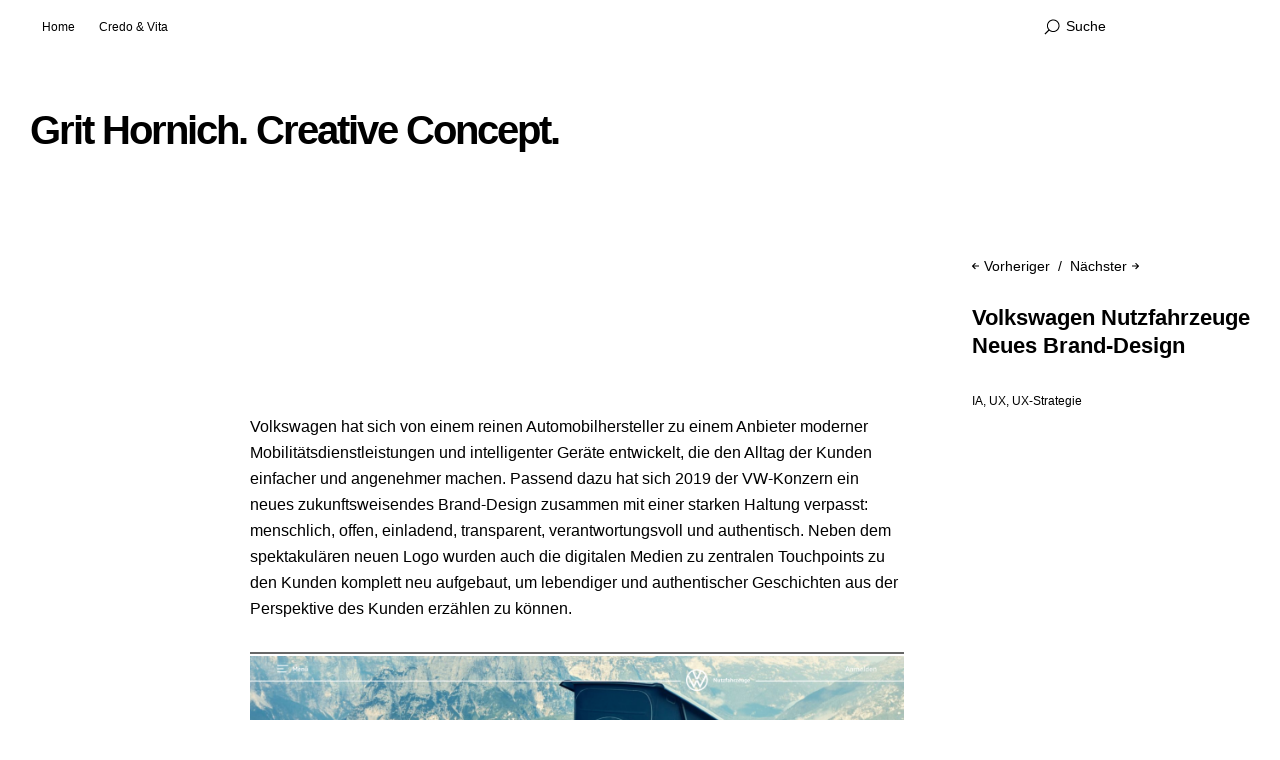

--- FILE ---
content_type: text/html; charset=UTF-8
request_url: https://grithornich.de/volkswagen-nutzfahrzeuge-neues-brand-design/?lang=de
body_size: 8458
content:
<!DOCTYPE html>
<html id="doc" lang="de">
<head>
	<meta charset="UTF-8" />
	<meta name="viewport" content="width=device-width,initial-scale=1">
	<link rel="profile" href="https://gmpg.org/xfn/11">
	<link rel="pingback" href="https://grithornich.de/xmlrpc.php">
	<!--[if lt IE 9]>
	<script src="https://grithornich.de/wp-content/themes/ubud/js/html5.js"></script>
	<![endif]-->

	<!-- This site is optimized with the Yoast SEO plugin v14.9 - https://yoast.com/wordpress/plugins/seo/ -->
	<title>Volkswagen Nutzfahrzeuge Neues Brand-Design &bull; Grit Hornich. Creative Concept.</title>
	<meta name="description" content="Ich habe Proximity als UX-Strategin in der Analyse-Phase dabei unterstützt, das neue Brand-Design auch für Volkswagen Nutzfahrzeuge zu implementieren." />
	<meta name="robots" content="index, follow, max-snippet:-1, max-image-preview:large, max-video-preview:-1" />
	<link rel="canonical" href="https://grithornich.de/volkswagen-nutzfahrzeuge-neues-brand-design/?lang=de" />
	<meta property="og:locale" content="de_DE" />
	<meta property="og:type" content="article" />
	<meta property="og:title" content="Volkswagen Nutzfahrzeuge Neues Brand-Design &bull; Grit Hornich. Creative Concept." />
	<meta property="og:description" content="Ich habe Proximity als UX-Strategin in der Analyse-Phase dabei unterstützt, das neue Brand-Design auch für Volkswagen Nutzfahrzeuge zu implementieren." />
	<meta property="og:url" content="https://grithornich.de/volkswagen-nutzfahrzeuge-neues-brand-design/?lang=de" />
	<meta property="og:site_name" content="Grit Hornich. Creative Concept." />
	<meta property="article:published_time" content="2020-07-20T11:22:28+00:00" />
	<meta property="article:modified_time" content="2020-08-17T14:33:33+00:00" />
	<meta property="og:image" content="https://grithornich.de/wp-content/uploads/2020/07/cdd0826.jpg" />
	<meta property="og:image:width" content="1115" />
	<meta property="og:image:height" content="1394" />
	<meta name="twitter:card" content="summary" />
	<script type="application/ld+json" class="yoast-schema-graph">{"@context":"https://schema.org","@graph":[{"@type":"Organization","@id":"https://grithornich.de?lang=de/#organization","name":"Grit Hornich Creative Concept","url":"https://grithornich.de?lang=de/","sameAs":[],"logo":{"@type":"ImageObject","@id":"https://grithornich.de?lang=de/#logo","inLanguage":"de","url":"https://grithornich.de/wp-content/uploads/2020/08/Grit-Hornich-scaled.jpg","width":2560,"height":2262,"caption":"Grit Hornich Creative Concept"},"image":{"@id":"https://grithornich.de?lang=de/#logo"}},{"@type":"WebSite","@id":"https://grithornich.de?lang=de/#website","url":"https://grithornich.de?lang=de/","name":"Grit Hornich. Creative Concept.","description":"...","publisher":{"@id":"https://grithornich.de?lang=de/#organization"},"potentialAction":[{"@type":"SearchAction","target":"https://grithornich.de?lang=de/?s={search_term_string}","query-input":"required name=search_term_string"}],"inLanguage":"de"},{"@type":"ImageObject","@id":"https://grithornich.de/volkswagen-nutzfahrzeuge-neues-brand-design/#primaryimage","inLanguage":"de","url":"https://grithornich.de/wp-content/uploads/2020/07/cdd0826.jpg","width":1115,"height":1394},{"@type":"WebPage","@id":"https://grithornich.de/volkswagen-nutzfahrzeuge-neues-brand-design/#webpage","url":"https://grithornich.de/volkswagen-nutzfahrzeuge-neues-brand-design/","name":"Volkswagen Nutzfahrzeuge Neues Brand-Design &bull; Grit Hornich. Creative Concept.","isPartOf":{"@id":"https://grithornich.de?lang=de/#website"},"primaryImageOfPage":{"@id":"https://grithornich.de/volkswagen-nutzfahrzeuge-neues-brand-design/#primaryimage"},"datePublished":"2020-07-20T11:22:28+00:00","dateModified":"2020-08-17T14:33:33+00:00","description":"Ich habe Proximity als UX-Strategin in der Analyse-Phase dabei unterst\u00fctzt, das neue Brand-Design auch f\u00fcr Volkswagen Nutzfahrzeuge zu implementieren.","inLanguage":"de","potentialAction":[{"@type":"ReadAction","target":["https://grithornich.de/volkswagen-nutzfahrzeuge-neues-brand-design/"]}]},{"@type":"Article","@id":"https://grithornich.de/volkswagen-nutzfahrzeuge-neues-brand-design/#article","isPartOf":{"@id":"https://grithornich.de/volkswagen-nutzfahrzeuge-neues-brand-design/#webpage"},"author":{"@id":"https://grithornich.de?lang=de/#/schema/person/477c56a9b0a24ba0704456500eb8998d"},"headline":"Volkswagen Nutzfahrzeuge Neues Brand-Design","datePublished":"2020-07-20T11:22:28+00:00","dateModified":"2020-08-17T14:33:33+00:00","mainEntityOfPage":{"@id":"https://grithornich.de/volkswagen-nutzfahrzeuge-neues-brand-design/#webpage"},"publisher":{"@id":"https://grithornich.de?lang=de/#organization"},"image":{"@id":"https://grithornich.de/volkswagen-nutzfahrzeuge-neues-brand-design/#primaryimage"},"articleSection":"IA,UX,UX-Strategie","inLanguage":"de"},{"@type":"Person","@id":"https://grithornich.de?lang=de/#/schema/person/477c56a9b0a24ba0704456500eb8998d","name":"grit","image":{"@type":"ImageObject","@id":"https://grithornich.de?lang=de/#personlogo","inLanguage":"de","url":"https://secure.gravatar.com/avatar/c33638c992894384aa060daac2d20cde?s=96&d=mm&r=g","caption":"grit"}}]}</script>
	<!-- / Yoast SEO plugin. -->


<link rel='dns-prefetch' href='//netdna.bootstrapcdn.com' />
<link rel='dns-prefetch' href='//s.w.org' />
<link rel="alternate" type="application/rss+xml" title="Grit Hornich. Creative Concept. &raquo; Feed" href="https://grithornich.de/feed/?lang=de" />
<link rel="alternate" type="application/rss+xml" title="Grit Hornich. Creative Concept. &raquo; Kommentar-Feed" href="https://grithornich.de/comments/feed/?lang=de" />
<link rel='stylesheet' id='gs-swiper-css'  href='https://grithornich.de/wp-content/plugins/gs-logo-slider/assets/libs/swiper-js/swiper.min.css?ver=3.7.1' type='text/css' media='all' />
<link rel='stylesheet' id='gs-tippyjs-css'  href='https://grithornich.de/wp-content/plugins/gs-logo-slider/assets/libs/tippyjs/tippy.css?ver=3.7.1' type='text/css' media='all' />
<link rel='stylesheet' id='gs-logo-public-css'  href='https://grithornich.de/wp-content/plugins/gs-logo-slider/assets/css/gs-logo.min.css?ver=3.7.1' type='text/css' media='all' />
<link rel='stylesheet' id='wp-block-library-css'  href='https://grithornich.de/wp-includes/css/dist/block-library/style.min.css?ver=5.5.17' type='text/css' media='all' />
<link rel='stylesheet' id='contact-form-7-css'  href='https://grithornich.de/wp-content/plugins/contact-form-7/includes/css/styles.css?ver=5.4' type='text/css' media='all' />
<link rel='stylesheet' id='finalTilesGallery_stylesheet-css'  href='https://grithornich.de/wp-content/plugins/final-tiles-grid-gallery-lite/scripts/ftg.css?ver=3.6.1' type='text/css' media='all' />
<link rel='stylesheet' id='fontawesome_stylesheet-css'  href='//netdna.bootstrapcdn.com/font-awesome/4.7.0/css/font-awesome.css?ver=5.5.17' type='text/css' media='all' />
<link rel='stylesheet' id='widgetopts-styles-css'  href='https://grithornich.de/wp-content/plugins/widget-options/assets/css/widget-options.css' type='text/css' media='all' />
<link rel='stylesheet' id='trp-language-switcher-style-css'  href='https://grithornich.de/wp-content/plugins/translatepress-multilingual/assets/css/trp-language-switcher.css?ver=2.8.3' type='text/css' media='all' />
<link rel='stylesheet' id='ubud-style-css'  href='https://grithornich.de/wp-content/themes/ubud/style.css?ver=2014-02-20' type='text/css' media='all' />
<script type='text/javascript' src='https://grithornich.de/wp-includes/js/jquery/jquery.js?ver=1.12.4-wp' id='jquery-core-js'></script>
<script type='text/javascript' src='https://grithornich.de/wp-content/themes/ubud/js/jquery.cookie.js?ver=1.4.0' id='ubud-cookie-js'></script>
<script type='text/javascript' src='https://grithornich.de/wp-content/themes/ubud/js/functions.js?ver=2014-02-20' id='ubud-script-js'></script>
<link rel="https://api.w.org/" href="https://grithornich.de/wp-json?lang=de/" /><link rel="alternate" type="application/json" href="https://grithornich.de/wp-json?lang=de/wp/v2/posts/4050" /><link rel="EditURI" type="application/rsd+xml" title="RSD" href="https://grithornich.de/xmlrpc.php?rsd" />
<link rel="wlwmanifest" type="application/wlwmanifest+xml" href="https://grithornich.de/wp-includes/wlwmanifest.xml" /> 
<meta name="generator" content="WordPress 5.5.17" />
<link rel='shortlink' href='https://grithornich.de/?p=4050&#038;lang=de' />
<link rel="alternate" type="application/json+oembed" href="https://grithornich.de/wp-json?lang=de%2Foembed%2F1.0%2Fembed&#038;url=https%3A%2F%2Fgrithornich.de%2Fvolkswagen-nutzfahrzeuge-neues-brand-design%2F%3Flang%3Dde" />
<link rel="alternate" type="text/xml+oembed" href="https://grithornich.de/wp-json?lang=de%2Foembed%2F1.0%2Fembed&#038;url=https%3A%2F%2Fgrithornich.de%2Fvolkswagen-nutzfahrzeuge-neues-brand-design%2F%3Flang%3Dde&#038;format=xml" />
<!-- Powered by WP Autoloader (version: 2.0.9) (https://grithornich.de/wp-content/plugins/wp-autoloader/index.php) -->
          <style>
          .has-post-thumbnail img.wp-post-image, 
          .attachment-twentyseventeen-featured-image.wp-post-image { display: none !important; }          
          </style><link rel="alternate" hreflang="de-DE" href="https://grithornich.de/volkswagen-nutzfahrzeuge-neues-brand-design/?lang=de"/>
<link rel="alternate" hreflang="en-GB" href="https://grithornich.de/volkswagen-nutzfahrzeuge-neues-brand-design/?lang=en"/>
<link rel="alternate" hreflang="de" href="https://grithornich.de/volkswagen-nutzfahrzeuge-neues-brand-design/?lang=de"/>
<link rel="alternate" hreflang="en" href="https://grithornich.de/volkswagen-nutzfahrzeuge-neues-brand-design/?lang=en"/>
				 <style type="text/css">
			  @media screen and (min-width: 1200px) {
				 #site-nav { position: fixed; top: 0; left: 0; right: 0; display: block !important; z-index: 10000;}
				 #masthead {margin-top: 54px;}
				 .admin-bar #site-nav { top: 32px;}
				 .admin-bar #masthead {margin-top: 84px;}
			}
										#site-title h2.site-description {display: none;}
				#site-about {padding-top: 25px;}
				@media screen and (min-width: 767px) {
					#site-about {padding-top: 40px;}
				}
						a {color: #000000;}
			#site-about a#about-btn, #site-about a#close-btn, #infinite-handle span {border-bottom: 2px solid #000000;}
			#site-about a#about-btn:hover, #site-about a#close-btn:hover, #infinite-handle span:hover { color: ; border-bottom: 2px solid ;}
			.entry-header h2.entry-title a:hover, .entry-details a:hover, #comments a:hover, .author-info h6 a:hover, .post .entry-content a:hover, .page .entry-content a:hover, .about-introtext a:hover,.about-full a:hover,.textwidget a:hover,.single-post .author-info p.author-description a:hover {color: ;}
			#colophon { background: ;}
							 </style>
		<style type="text/css" id="custom-background-css">
body.custom-background { background-color: #ffffff; }
</style>
	<link rel="icon" href="https://grithornich.de/wp-content/uploads/2017/06/cropped-cropped-cropped-Logo_s-e1497903500694-300x300.png" sizes="32x32" />
<link rel="icon" href="https://grithornich.de/wp-content/uploads/2017/06/cropped-cropped-cropped-Logo_s-e1497903500694-300x300.png" sizes="192x192" />
<link rel="apple-touch-icon" href="https://grithornich.de/wp-content/uploads/2017/06/cropped-cropped-cropped-Logo_s-e1497903500694-300x300.png" />
<meta name="msapplication-TileImage" content="https://grithornich.de/wp-content/uploads/2017/06/cropped-cropped-cropped-Logo_s-e1497903500694-300x300.png" />
<style id="sccss">.entry-date {display: none !important;}
.entry-author {display: none !important;}
.entry-category {display: none !important;}
.bu {font-size:8px}
.bu-right {font-size:8px; align: right}
#site-title h1 a {
    display: inline-block;
    color: #000;
    font-size:40px;
}
</style></head>

<body data-rsssl=1 class="post-template-default single single-post postid-4050 single-format-standard custom-background translatepress-de_DE three-column square elementor-default elementor-kit-4010">

<div id="container">

	<div class="mobile-wrap">
		<a href="#nav-mobile" id="mobile-menu-btn"><span>Menü</span></a>
	</div><!-- end #mobile-wrap -->
	<nav id="site-nav" class="clearfix">
		<div class="menu-wrap">
			<ul id="menu-main" class="menu"><li id="menu-item-3780" class="menu-item menu-item-type-custom menu-item-object-custom menu-item-3780"><a href="https://grithornich.de">Home</a></li>
<li id="menu-item-3641" class="menu-item menu-item-type-post_type menu-item-object-post menu-item-3641"><a href="https://grithornich.de/credo_vita/?lang=de">Credo &#038; Vita</a></li>
</ul>			<div class="grid-switcher">
				<a href="#" id="list-btn">Liste</a>
				<a href="#" id="grid-btn">Grid</a>
			</div><!-- end .grid-switcher -->
			<div class="search-wrap">
				
<form role="search" method="get" id="searchform" class="searchform" action="https://grithornich.de/?lang=de" role="search">
	<input type="text" class="field" name="s" id="s" placeholder="Suche" />
	<input type="submit" class="submit" name="submit" id="searchsubmit" value="Suche" />
</form>			</div><!-- end .search-wrap -->
		</div><!-- end .menu-wrap -->
	</nav><!-- end #site-nav -->

	<header id="masthead" class="cf" role="banner">
		<div id="site-title" class="clearfix">
						<h1><a href="https://grithornich.de/?lang=de" title="Grit Hornich. Creative Concept.">Grit Hornich. Creative Concept.</a></h1>
						<h2 class="site-description">&#8230;</h2>
					</div><!-- end #site-title -->

		
	</header><!-- end #masthead -->

<div id="main-wrap">

		<div id="primary" class="site-content cf" role="main">

				
			
<article id="post-4050" class="post-4050 post type-post status-publish format-standard has-post-thumbnail hentry category-ia category-ux category-ux-strategie">

		<div class="entry-thumbnail">
		<img width="1115" height="1394" src="https://grithornich.de/wp-content/uploads/2020/07/cdd0826.jpg" class="attachment-post-thumbnail size-post-thumbnail wp-post-image" alt="" loading="lazy" srcset="https://grithornich.de/wp-content/uploads/2020/07/cdd0826.jpg 1115w, https://grithornich.de/wp-content/uploads/2020/07/cdd0826-480x600.jpg 480w, https://grithornich.de/wp-content/uploads/2020/07/cdd0826-819x1024.jpg 819w, https://grithornich.de/wp-content/uploads/2020/07/cdd0826-768x960.jpg 768w" sizes="(max-width: 1115px) 100vw, 1115px" />	</div><!-- end .entry-thumbnail -->
	
	<header class="entry-header">
		<nav id="nav-single" class="clearfix">
			<div class="nav-next"><a href="https://grithornich.de/breadbutter-by-zalando/?lang=de" rel="next"><span>Nächster</span></a></div>
			<div class="nav-previous"><a href="https://grithornich.de/audi-quattro-mission-to-the-moon/?lang=de" rel="prev"><span>Vorheriger</span></a></div>
		</nav><!-- #nav-single -->
		<h1 class="entry-title">Volkswagen Nutzfahrzeuge Neues Brand-Design</a></h1>
		<div class="entry-details">
			<div class="entry-author">
				von <a href="https://grithornich.de/author/grit/?lang=de" title="Alle Artikel von grit">grit</a>			</div><!-- end .entry-author -->
			<div class="entry-date">
				<a href="https://grithornich.de/volkswagen-nutzfahrzeuge-neues-brand-design/?lang=de">20. Juli 2020</a>
			</div><!-- end .entry-date -->
									<div class="entry-cats"><a href="https://grithornich.de/ia/?lang=de" rel="category tag">IA</a>, <a href="https://grithornich.de/ux/?lang=de" rel="category tag">UX</a>, <a href="https://grithornich.de/ux-strategie/?lang=de" rel="category tag">UX-Strategie</a></div>
								</div><!--end .entry-details -->
	</header><!--end .entry-header -->

	<div class="entry-content cf">
		<p>Volkswagen hat sich von einem reinen Automobilhersteller zu einem Anbieter moderner Mobilitätsdienstleistungen und intelligenter Geräte entwickelt, die den Alltag der Kunden einfacher und angenehmer machen. Passend dazu hat sich 2019 der VW-Konzern ein neues zukunftsweisendes Brand-Design zusammen mit einer starken Haltung verpasst: menschlich, offen, einladend, transparent, verantwortungsvoll und authentisch. Neben dem spektakulären neuen Logo wurden auch die digitalen Medien zu zentralen Touchpoints zu den Kunden komplett neu aufgebaut, um lebendiger und authentischer Geschichten aus der Perspektive des Kunden erzählen zu können.</p>
<!-- Final Tiles Grid Gallery for WordPress v3.6.1 free --><style>#ftg-2020 .tile .icon { color:#ffffff; }#ftg-2020 .ftg-items .loading-bar i { background:#666; }#ftg-2020 .ftg-items .loading-bar { background:#fff; }#ftg-2020 .tile .icon { font-size:12px; }#ftg-2020 .tile .icon { margin: -6px 0 0 -6px; }#ftg-2020 .tile .caption-block .text-wrapper span.text { font-size:12px; }#ftg-2020 .tile .caption-outside .text-wrapper span.text { font-size:12px; }#ftg-2020 .tile .caption-block .text-wrapper span.title { font-size:14px; }#ftg-2020 .tile .caption-outside .text-wrapper span.title { font-size:14px; }#ftg-2020 .tile { background-color: transparent; }#ftg-2020 .tile .caption-block .text-wrapper span.text { color: #ffffff; }#ftg-2020 .tile .caption-block .text-wrapper span.title { color: #ffffff; }#ftg-2020 .tile .caption-outside .text-wrapper span.text { color: #ffffff; }#ftg-2020 .tile .caption-outside .text-wrapper span.title { color: #ffffff; }#ftg-2020 .tile .ftg-social a { color: #ffffff; }#ftg-2020 .tile .caption-block { transition-timing-function:ease; }#ftg-2020 .tile .caption-block { transition-duration:0.25s; }#ftg-2020 .tile .tile-inner:before { background-color: #ffffff; }#ftg-2020 .tile .tile-inner:before { background-color: rgba(255, 255, 255, 0.5); }#ftg-2020 .tile:hover img {-moz-transform: ;-webkit-transform: ;-o-transform: ;-ms-transform: ;transform: ;}</style><a name="20"></a><div class="final-tiles-gallery  ftg-hover-enabled caption-inside  caption-none caption-middle caption-center" id="ftg-2020" style="width: 100%"><div class='ftg-items'><div class='loading-bar'><i></i></div><div  class='tile ftg-preload  '><a data-title=""  rel='ftg-2020'  class=' tile-inner  '  ><img alt='' class='item skip-lazy' data-class='item' data-ftg-source='https://grithornich.de/wp-content/uploads/2020/07/1-1536x711.png' src='https://grithornich.de/wp-content/uploads/2020/07/1-1536x711.png' width='1536' height='711' /></a><div class='ftg-social'></div></div><div  class='tile ftg-preload  '><a data-title=""  rel='ftg-2020'  class=' tile-inner  '  ><img alt='' class='item skip-lazy' data-class='item' data-ftg-source='https://grithornich.de/wp-content/uploads/2020/07/2-1024x474.png' src='https://grithornich.de/wp-content/uploads/2020/07/2-1024x474.png' width='1024' height='474' /></a><div class='ftg-social'></div></div><div  class='tile ftg-preload  '><a data-title=""  rel='ftg-2020'  class=' tile-inner  '  ><img alt='' class='item skip-lazy' data-class='item' data-ftg-source='https://grithornich.de/wp-content/uploads/2020/07/logo-1024x1024.png' src='https://grithornich.de/wp-content/uploads/2020/07/logo-1024x1024.png' width='1024' height='1024' /></a><div class='ftg-social'></div></div><div  class='tile ftg-preload  '><a data-title=""  rel='ftg-2020'  class=' tile-inner  '  ><img alt='' class='item skip-lazy' data-class='item' data-ftg-source='https://grithornich.de/wp-content/uploads/2020/07/3-1.png' src='https://grithornich.de/wp-content/uploads/2020/07/3-1.png' width='2880' height='1334' /></a><div class='ftg-social'></div></div><div  class='tile ftg-preload  '><a data-title=""  rel='ftg-2020'  class=' tile-inner  '  ><img alt='' class='item skip-lazy' data-class='item' data-ftg-source='https://grithornich.de/wp-content/uploads/2020/07/4-1536x711.png' src='https://grithornich.de/wp-content/uploads/2020/07/4-1536x711.png' width='1536' height='711' /></a><div class='ftg-social'></div></div><div  class='tile ftg-preload  '><a data-title=""  rel='ftg-2020'  class=' tile-inner  '  ><img alt='' class='item skip-lazy' data-class='item' data-ftg-source='https://grithornich.de/wp-content/uploads/2020/07/6-1-600x369.png' src='https://grithornich.de/wp-content/uploads/2020/07/6-1-600x369.png' width='600' height='369' /></a><div class='ftg-social'></div></div><div  class='tile ftg-preload  '><a data-title=""  rel='ftg-2020'  class=' tile-inner  '  ><img alt='' class='item skip-lazy' data-class='item' data-ftg-source='https://grithornich.de/wp-content/uploads/2020/07/7-300x300.png' src='https://grithornich.de/wp-content/uploads/2020/07/7-300x300.png' width='300' height='300' /></a><div class='ftg-social'></div></div></div></div>
<p><span class="bu">© Proximity + Volkswagen Nutzfahrzeuge</span></p>
<a target="_blank" class="standard-btn" href="https://www.volkswagen-nutzfahrzeuge.de/de.html"><span>Live ansehen!</span></a>
<p>Ich habe Proximity als UX-Strategin in der Analyse-Phase dabei unterstützt, das neue Brand-Design auch für Volkswagen Nutzfahrzeuge zu implementieren. Dafür habe ich auf Basis definierter Zielgruppen und ihrer Jobs to be Done eine qualitative und quantitative Contentaudit durchgeführt. In Workshops wurden daraufhin zusammen mit den Fachabteilungen die (neuen) Inhalte anhand des bestehenden und neuen Modulkatalogs priorisiert und definiert.</p>
<ul>
<li>UX Strategie mit Jobs to be done Methode</li>
<li>Workshops mit den Fachabteilungen</li>
<li>Konzept und neue Informationsarchitektur</li>
</ul>
			</div><!-- end .entry-content -->

		
</article><!-- end .post-4050 -->
			
		
		</div><!-- end #primary -->


</div><!-- end #main-wrap -->
</div><!-- end #container -->
<footer id="colophon" class="site-footer cf">

	

<div id="footer-sidebar-wrap" class="clearfix">
			<div id="footer-sidebar-one" class="widget-area" role="complementary">
			<aside id="nav_menu-9" class="widget widget_nav_menu"><div class="menu-footer-container"><ul id="menu-footer" class="menu"><li id="menu-item-3300" class="menu-item menu-item-type-custom menu-item-object-custom menu-item-3300"><a href="https://grithornich.de">Home</a></li>
<li id="menu-item-3999" class="menu-item menu-item-type-post_type menu-item-object-post menu-item-3999"><a href="https://grithornich.de/credo_vita/?lang=de">Credo &#038; Vita</a></li>
<li id="menu-item-3718" class="menu-item menu-item-type-post_type menu-item-object-post menu-item-3718"><a href="https://grithornich.de/?p=2518&#038;lang=de">Call me</a></li>
<li id="menu-item-3299" class="menu-item menu-item-type-post_type menu-item-object-page menu-item-3299"><a href="https://grithornich.de/impressum?lang=de">Impressum</a></li>
<li id="menu-item-3717" class="menu-item menu-item-type-post_type menu-item-object-page menu-item-3717"><a href="https://grithornich.de/datenschutzbestimmungen?lang=de">Datenschutzbestimmungen</a></li>
<li id="menu-item-4226" class="trp-language-switcher-container menu-item menu-item-type-post_type menu-item-object-language_switcher menu-item-4226"><a href="https://grithornich.de/volkswagen-nutzfahrzeuge-neues-brand-design/?lang=en"><span data-no-translation><span class="trp-ls-language-name">EN</span></span></a></li>
<li id="menu-item-4227" class="trp-language-switcher-container menu-item menu-item-type-post_type menu-item-object-language_switcher current-language-menu-item menu-item-4227"><a href="https://grithornich.de/volkswagen-nutzfahrzeuge-neues-brand-design/?lang=de"><span data-no-translation><span class="trp-ls-language-name">DE</span></span></a></li>
</ul></div></aside>		</div><!-- .widget-area -->
	
	
	
	</div><!-- end .footerwidget-wrap -->
	<div id="site-info">

		
		<ul class="credit" role="contentinfo">
			<li class="wp-credit">
							Copyright: Grit Hornich 2020						</li>
		</ul><!-- end .credit -->

	</div><!-- end #site-info -->

</footer><!-- end #colophon -->


<template id="tp-language" data-tp-language="de_DE"></template><script type='text/javascript' src='https://grithornich.de/wp-content/plugins/gs-logo-slider/assets/libs/swiper-js/swiper.min.js?ver=3.7.1' id='gs-swiper-js'></script>
<script type='text/javascript' src='https://grithornich.de/wp-content/plugins/gs-logo-slider/assets/libs/tippyjs/tippy-bundle.umd.min.js?ver=3.7.1' id='gs-tippyjs-js'></script>
<script type='text/javascript' src='https://grithornich.de/wp-content/plugins/gs-logo-slider/assets/libs/images-loaded/images-loaded.min.js?ver=3.7.1' id='gs-images-loaded-js'></script>
<script type='text/javascript' src='https://grithornich.de/wp-content/plugins/gs-logo-slider/assets/js/gs-logo.min.js?ver=3.7.1' id='gs-logo-public-js'></script>
<script type='text/javascript' src='https://grithornich.de/wp-includes/js/dist/vendor/wp-polyfill.min.js?ver=7.4.4' id='wp-polyfill-js'></script>
<script type='text/javascript' id='wp-polyfill-js-after'>
( 'fetch' in window ) || document.write( '<script src="https://grithornich.de/wp-includes/js/dist/vendor/wp-polyfill-fetch.min.js?ver=3.0.0"></scr' + 'ipt>' );( document.contains ) || document.write( '<script src="https://grithornich.de/wp-includes/js/dist/vendor/wp-polyfill-node-contains.min.js?ver=3.42.0"></scr' + 'ipt>' );( window.DOMRect ) || document.write( '<script src="https://grithornich.de/wp-includes/js/dist/vendor/wp-polyfill-dom-rect.min.js?ver=3.42.0"></scr' + 'ipt>' );( window.URL && window.URL.prototype && window.URLSearchParams ) || document.write( '<script src="https://grithornich.de/wp-includes/js/dist/vendor/wp-polyfill-url.min.js?ver=3.6.4"></scr' + 'ipt>' );( window.FormData && window.FormData.prototype.keys ) || document.write( '<script src="https://grithornich.de/wp-includes/js/dist/vendor/wp-polyfill-formdata.min.js?ver=3.0.12"></scr' + 'ipt>' );( Element.prototype.matches && Element.prototype.closest ) || document.write( '<script src="https://grithornich.de/wp-includes/js/dist/vendor/wp-polyfill-element-closest.min.js?ver=2.0.2"></scr' + 'ipt>' );
</script>
<script type='text/javascript' src='https://grithornich.de/wp-includes/js/dist/i18n.min.js?ver=4ab02c8fd541b8cfb8952fe260d21f16' id='wp-i18n-js'></script>
<script type='text/javascript' src='https://grithornich.de/wp-includes/js/dist/vendor/lodash.min.js?ver=4.17.21' id='lodash-js'></script>
<script type='text/javascript' id='lodash-js-after'>
window.lodash = _.noConflict();
</script>
<script type='text/javascript' src='https://grithornich.de/wp-includes/js/dist/url.min.js?ver=d80b474ffb72c3b6933165cc1b3419f6' id='wp-url-js'></script>
<script type='text/javascript' src='https://grithornich.de/wp-includes/js/dist/hooks.min.js?ver=63769290dead574c40a54748f22ada71' id='wp-hooks-js'></script>
<script type='text/javascript' id='wp-api-fetch-js-translations'>
( function( domain, translations ) {
	var localeData = translations.locale_data[ domain ] || translations.locale_data.messages;
	localeData[""].domain = domain;
	wp.i18n.setLocaleData( localeData, domain );
} )( "default", {"translation-revision-date":"2026-01-20 17:39:01+0000","generator":"GlotPress\/4.0.3","domain":"messages","locale_data":{"messages":{"":{"domain":"messages","plural-forms":"nplurals=2; plural=n != 1;","lang":"de"},"You are probably offline.":["Du bist wahrscheinlich offline."],"Media upload failed. If this is a photo or a large image, please scale it down and try again.":["Das Hochladen der Mediendatei ist fehlgeschlagen. Wenn es sich um ein Foto oder ein gro\u00dfes Bild handelt, verkleinere es bitte und versuche es erneut."],"An unknown error occurred.":["Ein unbekannter Fehler ist aufgetreten."],"The response is not a valid JSON response.":["Die Antwort ist keine g\u00fcltige JSON-Antwort."]}},"comment":{"reference":"wp-includes\/js\/dist\/api-fetch.js"}} );
</script>
<script type='text/javascript' src='https://grithornich.de/wp-includes/js/dist/api-fetch.min.js?ver=0bb73d10eeea78a4d642cdd686ca7f59' id='wp-api-fetch-js'></script>
<script type='text/javascript' id='wp-api-fetch-js-after'>
wp.apiFetch.use( wp.apiFetch.createRootURLMiddleware( "https://grithornich.de/wp-json?lang=de/" ) );
wp.apiFetch.nonceMiddleware = wp.apiFetch.createNonceMiddleware( "b835d0a57a" );
wp.apiFetch.use( wp.apiFetch.nonceMiddleware );
wp.apiFetch.use( wp.apiFetch.mediaUploadMiddleware );
wp.apiFetch.nonceEndpoint = "https://grithornich.de/wp-admin/admin-ajax.php?action=rest-nonce";
</script>
<script type='text/javascript' id='contact-form-7-js-extra'>
/* <![CDATA[ */
var wpcf7 = {"cached":"1"};
/* ]]> */
</script>
<script type='text/javascript' src='https://grithornich.de/wp-content/plugins/contact-form-7/includes/js/index.js?ver=5.4' id='contact-form-7-js'></script>
<script type='text/javascript' src='https://grithornich.de/wp-content/plugins/final-tiles-grid-gallery-lite/scripts/jquery.finalTilesGallery.js?ver=3.6.1' id='finalTilesGallery-js'></script>
<script type='text/javascript' src='https://grithornich.de/wp-includes/js/wp-embed.min.js?ver=5.5.17' id='wp-embed-js'></script>
<script type='text/javascript'>
jQuery('#ftg-2020 img.item').removeAttr('src');
jQuery(document).ready(function () {
setTimeout(function () {
	jQuery('#ftg-2020').finalTilesGallery({
		minTileWidth: 250,
		margin: 10,
		loadMethod: 'sequential',
		nonce: '3fd946f6ac',
		galleryId: '20',
		setupFilters: true,
		layout: 'final',
		debug: false,
		gridSize: 30,
		disableGridSizeBelow:800,
		allowEnlargement: true,
		imageSizeFactor: [
			 [4000, 0.3]
			,[1024, 0.3]
			,[768, 0.2]
			,[640, 0.3]
			,[320, 0.2]
		],
		selectedFilter: 'n-a'
	});
	jQuery(function () {
	(function () {
		var rel = '';
		jQuery('#ftg-2020 .ftg-lightbox').click(function (e) {
			rel = jQuery(this).attr('rel');
			jQuery('#ftg-2020 .ftg-current').removeClass('ftg-current');
			jQuery('#ftg-2020 [rel="'+rel+'"]').addClass('ftg-current');
		});
	})();

	});
	}, 0);
	});
</script>
</body>
</html>

<!-- Optimized by Speed Booster Pack v4.5.8.1 -->